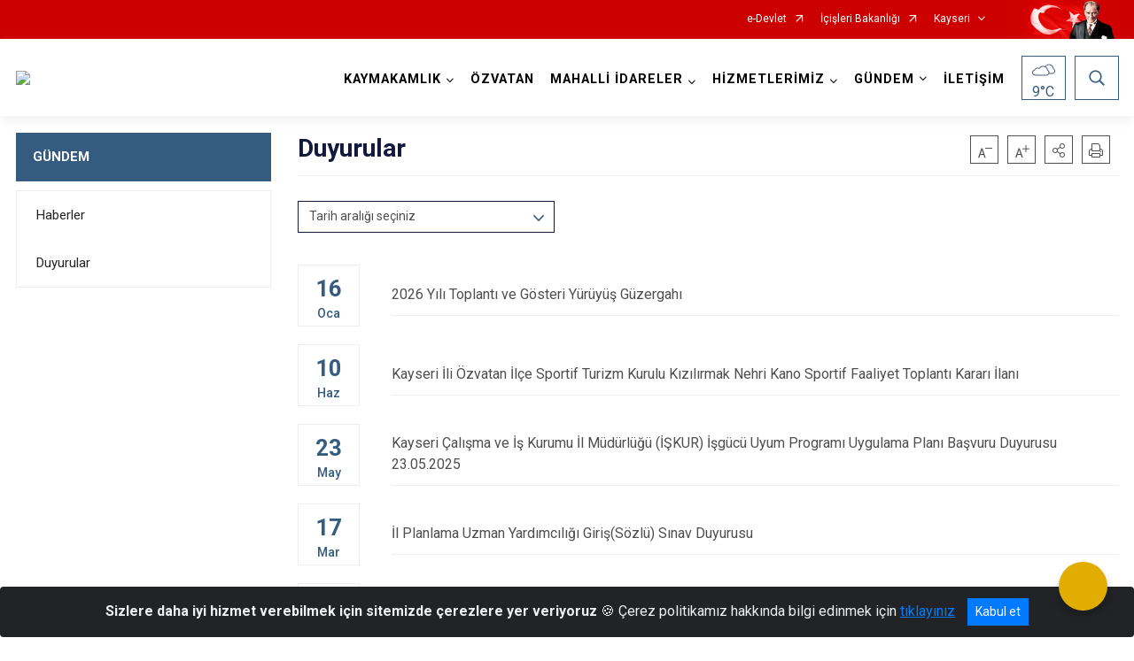

--- FILE ---
content_type: text/javascript; charset=utf-8
request_url: https://ozvatan.gov.tr/WebPart/Announcement-js?v=i0_1LeVBHIQ1iod_R6ncDkpmvH4zccBDrvrjkyM9Mqw1
body_size: 2573
content:
(function(){$.fn.announcementList=function(n){var n=$.extend({linkColor:"#4f4f4f",textHoverColor:"#4f4f4f",allColor:"#d2935b",ocak:"",subat:"",nisan:"",nisan:"",mayis:"",haziran:"",temmuz:"",agustos:"",eylul:"",ekim:"",kasim:"",aralik:"",tarih:"",uygula:"",tarih_araligi_seciniz:"",seciniz:""},n);return this.each(function(){function t(n){var t=$("<div />",{html:"<style>"+n+"<\/style>"}).appendTo("body")}function f(t){let i=new Swiper(n.modulid+t,{slidesPerView:1,spaceBetween:4,pagination:{el:"."+t+"-pagination",clickable:!0,type:"bullets"},autoplay:!1})}var r,i,u;n.modulid="#"+$(this).attr("id");$(n.modulid+" .col .announce-text").css({color:n.linkColor});$(n.modulid+" .col .announce-date").css({color:n.allColor});$(n.modulid+" .ministry-announcements").hover(function(){$(".announce-text",this).css({color:n.textHoverColor})},function(){$(".announce-text",this).css({color:n.linkColor})});$(n.modulid+" .ministry-announcements").css({"border-bottom":n.borderBottom});$(n.modulid+" .icon-arrow_right").css({"border-bottom":n.allColor});$(n.modulid+" .ministry-announcements").hover(function(){$(".announce-text",this).css({"border-bottom":"1px solid "+n.allColor})},function(){$(".announce-text",this).css({"border-bottom":"1px solid #eee"})});$(n.modulid+" .icon-arrow_right").css({color:n.allColor});$(n.modulid+" .dropdown-menu.dateList h6").css({color:n.allColor});$(n.modulid+" .btn-datelist").css({color:n.linkColor});t(n.modulid+" .content-slider .swiper-pagination-bullets .swiper-pagination-bullet.swiper-pagination-bullet-active {background-color: "+n.allColor)+"}";t(n.modulid+" .btn-showmore {border-bottom:1px solid "+n.linkColor);t(n.modulid+" .btn-showmore:before {color:"+n.linkColor);t(n.modulid+" .btn-showmore:hover:before {color:"+n.allColor);t(n.modulid+" .btn-showmore:hover, .btn-showmore.hover {border-bottom-color:"+n.allColor);t(n.modulid+" .btn-datelist.dropdown-toggle::after {color:"+n.allColor);t(n.modulid+" .btn-datelist.dropdown-toggle::after {color:"+n.allColor);t(n.modulid+" .filter-dropdown.list-filter > .form-group .select2-container--default .select2-selection--single .select2-selection__arrow b:before {color:"+n.allColor);t(n.modulid+" .select2-container--default.select2-mini .select2-selection--single .select2-selection__arrow b:before {color:"+n.allColor);t(n.modulid+" .select2-container--default .select2-dropdown .select2-search:before {color:"+n.allColor);t(n.modulid+" .btn-small {border:1px solid "+n.allColor);t(n.modulid+" .btn-small:hover {background-color:"+n.allColor);$(n.modulid+" #MobileAnnounceFilter").mmenu({hooks:{"openPanel:start":function(t){$(n.modulid+" .mm-navbar .mm-navbar__title i",t).hasClass("icon-close")||$(n.modulid+" .mm-navbar .mm-navbar__title",t).append("<i class='icon-close'><\/i>");$(n.modulid+" .mm-navbar .mm-navbar__title",t).click(function(){$(n.modulid+" .mm-wrapper__blocker a").click()});$(".mm-listitem label",t).click(function(){$('[type="date"]',this).trigger("click tap mouseover")});var i=[n.ocak,n.subat,n.mart,n.nisan,n.mayis,n.haziran,n.temmuz,n.agustos,n.eylul,n.ekim,n.kasim,n.aralik];$('[type="date"]',t).change(function(){if($(this).val()==="")$(this).next("span").find(".subtitle").text("");else{var n=$(this).val().split("-"),t=n[2]+" "+i[n[1]-1]+" "+n[0];$(this).next("span").find(".subtitle").html("<span>"+t+"<\/span>")}});$(n.modulid+" .filter-apply").on("click",function(){$(n.modulid+" .mm-wrapper__blocker a").click()})},"openPanel:finish":function(){$(n.modulid+" .navbar-header .icon-close").click(function(){$(n.modulid+" .mm-wrapper__blocker a").click()})}},navbar:{title:n.tarih},navbars:[{position:"bottom",height:1,content:['<a href="javascript:void(0);" onclick="filterSelect(true)" class="filter-apply btn btn-navy">'+n.uygula+"<\/a>"]}],extensions:["pagedim-black","position-front","position-right","border-full"]},{language:"tr"});$(n.modulid+" .dropdown-menu").on({click:function(n){n.stopPropagation()}});r=$("select[multiple]");i=$("select");i.each(function(){if($(this).attr("multiple"))r.select2({placeholder:n.seciniz,language:"tr",multiple:!0,allowClear:!0,closeOnSelect:!1,width:"element",dropdownCssClass:"multiple-dropdown",dropdownParent:$(this).parent(".form-group"),templateResult:function(n,t){return n.element&&$(t).addClass($(n.element).attr("class")),n.text}});else{var t="";t=$(this).hasClass("form-control-sm")?"select2-mini-dropdown":"dropdown-container";$(this).select2({placeholder:n.seciniz,dropdownCssClass:t,language:"tr",width:"style"});$(this).hasClass("form-control-sm")&&$(this).nextAll(".select2:first").addClass("select2-mini")}});i.on("select2:open",function(){$(this).attr("multiple")?(msSelectedItems(r),SelectButtons(this)):$(".select2-search__field",".dropdown-container").attr("placeholder",$(this).data("search-input-placeholder"));$(".select2-results__options").niceScroll({autohidemode:!1,cursorwidth:"4px",cursorborder:"0px",cursorborderradius:"0px",cursorcolor:n.allColor,background:"#EEEEEE"})});i.on("select2:select",function(){$(this).attr("multiple")&&SelectButtons(this)});i.on("select2:unselect",function(){$(this).attr("multiple")&&SelectButtons(this)});i.on("select2:close",function(){$(this).attr("multiple")&&($(".select2-selection__clear").hide(),$(".select2-selection__selectall").remove(),select2_selectedCount===0&&($(".select2-selection__count").remove(),$(".select2-search--inline").show()))});r.change(function(){msSelectedItems(r)});u=$(n.modulid+" .filterButtons .btn-filter");$(n.modulid+" .dateList select").on("change",function(){var i=$(n.modulid+" .btn-datelist"),t;$(n.modulid+" .btn-datetext-start").length===0&&(i.html(""),i.append('<span class="btn-datetext-start"><span class="btn-datetext-selectedmonth"><\/span><span class="btn-datetext-selectedyear"><\/span><\/span> - <span class="btn-datetext-end"><span class="btn-datetext-selectedmonth"><\/span><span class="btn-datetext-selectedyear"><\/span><\/span>'));$(this).val()===""&&i.html("").text(n.tarih_araligi_seciniz);t=$(this).closest('[class*="datelist-"]').find(".selectedDate");$(this).is('[id$="start"]')&&($(this).is('[id*="month"]')&&($(n.modulid+" .selectedmonth",t).html($(this).val()+" "),$(n.modulid+" .btn-datetext-start .btn-datetext-selectedmonth").html($(this).find(":selected").text()+" "),$(n.modulid+" .selectedmonth",t).attr("data-month",$(this).find(":selected").index())),$(this).is('[id*="year"]')&&($(n.modulid+" .selectedyear",t).html($(this).val()),$(n.modulid+" .btn-datetext-start .btn-datetext-selectedyear").html($(this).val()+" ")));$(this).is('[id$="end"]')&&($(this).is('[id*="month"]')&&($(n.modulid+" .selectedmonth",t).html($(this).val()+" "),$(n.modulid+" .btn-datetext-end .btn-datetext-selectedmonth").html($(this).find(":selected").text()+" "),$(n.modulid+" .selectedmonth",t).attr("data-month",$(this).find(":selected").index())),$(this).is('[id*="year"]')&&($(n.modulid+" .selectedyear",t).html($(this).val()),$(n.modulid+" .btn-datetext-end .btn-datetext-selectedyear").html($(this).val()+" ")));$(n.modulid+" .filterButtons a").removeClass("disabled")});f("announce-slider")})}})(jQuery)